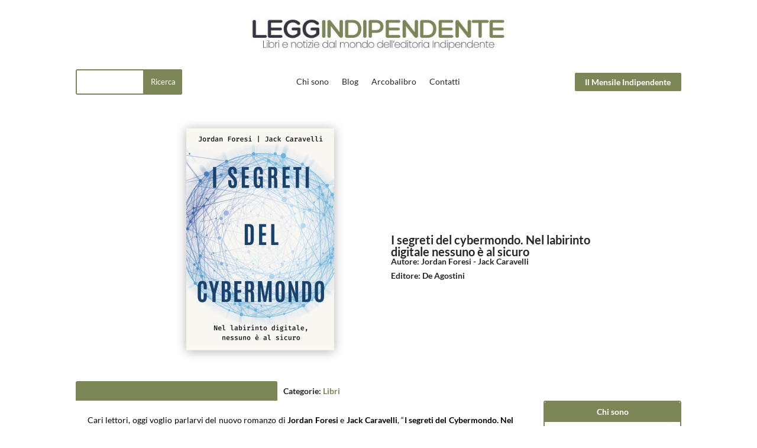

--- FILE ---
content_type: application/javascript
request_url: https://prism.app-us1.com/?a=610174866&u=https%3A%2F%2Fleggindipendente.com%2Frecensione-i-segreti-del-cybermondo-nel-labirinto-digitale-nessuno-e-al-sicuro%2F
body_size: 122
content:
window.visitorGlobalObject=window.visitorGlobalObject||window.prismGlobalObject;window.visitorGlobalObject.setVisitorId('49840969-5d01-451a-bd81-0fccc2de6a5d', '610174866');window.visitorGlobalObject.setWhitelistedServices('tracking', '610174866');